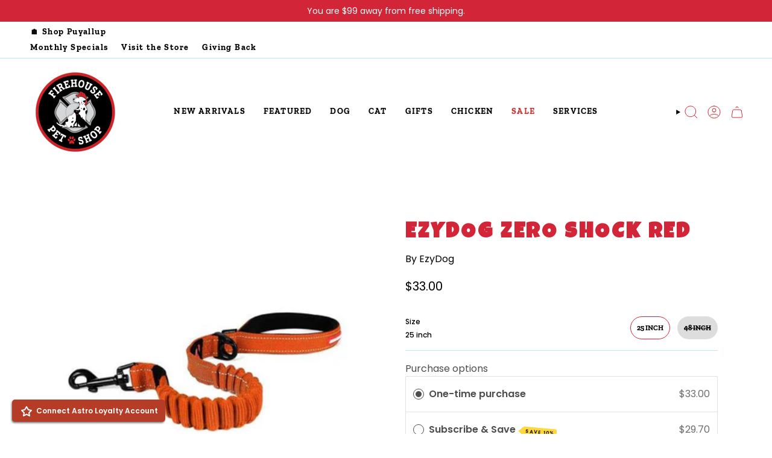

--- FILE ---
content_type: text/html; charset=utf-8
request_url: https://firehousepetshop.com/products/ezydogzeroshockred?section_id=api-product-grid-item
body_size: 534
content:
<div id="shopify-section-api-product-grid-item" class="shopify-section">

<div data-api-content><div
    class="grid-item product-item  product-item--centered product-item--outer-text product-item--has-quickbuy "
    id="product-item--api-product-grid-item-4624278716465"
    data-grid-item
    
  >
    <div class="product-item__image" data-product-image>
      <a
        class="product-link"
        href="/products/ezydogzeroshockred"
        aria-label="EzyDog Zero Shock Red"
        data-product-link="/products/ezydogzeroshockred"
      ><div class="product-item__bg" data-product-image-default>
            
            <figure class="image-wrapper image-wrapper--cover lazy-image lazy-image--backfill is-loading" style="--aspect-ratio: 0.9090909090909091;" data-aos="img-in"
  data-aos-delay="||itemAnimationDelay||"
  data-aos-duration="800"
  data-aos-anchor="||itemAnimationAnchor||"
  data-aos-easing="ease-out-quart"><img src="//firehousepetshop.com/cdn/shop/products/d70d6006ed5ece20582d14848d24ddcfca677ca8.jpg?crop=center&amp;height=469&amp;v=1589341635&amp;width=427" alt="" width="427" height="469" loading="eager" srcset="//firehousepetshop.com/cdn/shop/products/d70d6006ed5ece20582d14848d24ddcfca677ca8.jpg?v=1589341635&amp;width=136 136w, //firehousepetshop.com/cdn/shop/products/d70d6006ed5ece20582d14848d24ddcfca677ca8.jpg?v=1589341635&amp;width=160 160w, //firehousepetshop.com/cdn/shop/products/d70d6006ed5ece20582d14848d24ddcfca677ca8.jpg?v=1589341635&amp;width=180 180w, //firehousepetshop.com/cdn/shop/products/d70d6006ed5ece20582d14848d24ddcfca677ca8.jpg?v=1589341635&amp;width=220 220w, //firehousepetshop.com/cdn/shop/products/d70d6006ed5ece20582d14848d24ddcfca677ca8.jpg?v=1589341635&amp;width=254 254w, //firehousepetshop.com/cdn/shop/products/d70d6006ed5ece20582d14848d24ddcfca677ca8.jpg?v=1589341635&amp;width=284 284w, //firehousepetshop.com/cdn/shop/products/d70d6006ed5ece20582d14848d24ddcfca677ca8.jpg?v=1589341635&amp;width=292 292w, //firehousepetshop.com/cdn/shop/products/d70d6006ed5ece20582d14848d24ddcfca677ca8.jpg?v=1589341635&amp;width=320 320w" sizes="500px" fetchpriority="high" class=" fit-cover is-loading ">
</figure>

            &nbsp;</div></a>

      
    <quick-add-product>
      <div class="quick-add__holder cc__quickadd" data-quick-add-holder="4624278716465"><button class="quick-add__button btn btn--solid btn--small"
            type="button"
            aria-label="Quick add"
            data-quick-add-btn
            data-quick-add-modal-handle="ezydogzeroshockred"
          >
            <span class="btn__text">Quick add</span>
            <span class="btn__plus"></span>
            <span class="btn__added">&nbsp;</span>
            <span class="btn__loader">
              <svg height="18" width="18" class="svg-loader">
                <circle r="7" cx="9" cy="9" />
                <circle stroke-dasharray="87.96459430051421 87.96459430051421" r="7" cx="9" cy="9" />
              </svg>
            </span>
          </button>


<template data-quick-add-modal-template>
  <dialog class="drawer product-quick-add" data-product-id="4624278716465" data-section-id="api-product-grid-item-4624278716465" inert data-quick-add-modal data-scroll-lock-required>
    <form method="dialog">
      <button class="visually-hidden no-js" aria-label="Close"></button>
    </form>

    <div class="drawer__inner product-quick-add__content" data-product-upsell-container data-scroll-lock-scrollable style="--swatch-size: var(--swatch-size-product)">
      <div class="product-quick-add__close-outer">
        <button class="product-quick-add__close drawer__close" aria-label="Close" data-quick-add-modal-close autofocus><svg aria-hidden="true" focusable="false" role="presentation" class="icon icon-cancel" viewBox="0 0 24 24"><path d="M6.758 17.243 12.001 12m5.243-5.243L12 12m0 0L6.758 6.757M12.001 12l5.243 5.243" stroke="currentColor" stroke-linecap="round" stroke-linejoin="round"/></svg></button>
      </div>

      <div class="product-quick-add__inner" data-product-upsell-ajax></div>

      <div class="loader loader--top"><div class="loader-indeterminate"></div></div>
    </div>
  </dialog>
</template></div>
    </quick-add-product>
  
    </div>

    <div
      class="product-information"
      style="--swatch-size: var(--swatch-size-filters);"
      data-product-information
    >
      <div class="product-item__info body-large">
        <a class="product-link" href="/products/ezydogzeroshockred" data-product-link="/products/ezydogzeroshockred">
          
            <p class="product-item__vendor">EzyDog</p>
            
          <p class="product-item__title">EzyDog Zero Shock Red</p>

          <div class="product-item__price__holder"><div class="product-item__price" data-product-price>
<span class="price">
  
    <span class="new-price">
      
        <small>From</small>
      
$33.00
</span>
    
  
</span>
</div>
          </div>
        </a></div>
    </div>
  </div></div></div>

--- FILE ---
content_type: text/css
request_url: https://firehousepetshop.com/cdn/shop/t/12/assets/momentum.css?v=116600006089837598331752525314
body_size: 3765
content:
@media (min-width: 1200px){#firehouse-pet-shop .container{max-width:none}}#firehouse-pet-shop .theme-cornerstone{width:80%;margin:0 auto;padding-top:80px}.astro-loyalty-modal{z-index:9999!important}#astroCustomerDashboard .tabs{padding:5px 20px}.frequent-buyer-in-progress.loyalty-exclusive-offer{margin-bottom:10px}@font-face{font-family:Luckiest Guy;src:url(//firehousepetshop.com/cdn/shop/t/12/assets/LuckiestGuy-Regular.woff2?v=75516709921083234421749613847) format("woff2"),url(//firehousepetshop.com/cdn/shop/t/12/assets/LuckiestGuy-Regular.woff?v=82373558422501672561749613848) format("woff");font-weight:400;font-style:normal;font-display:swap}:root{--FONT-STACK-HEADING: "Luckiest Guy", cursive}a.btn.btn--outline.btn--primary{color:#000}.product__badges .custom__badge{max-width:100%;display:flex;gap:2px;align-items:center;font-size:12px;letter-spacing:1.25px;border-radius:0 0 10px 10px;background-color:#daf7ff}.product__badges .custom__badge svg{width:20px;height:20px;display:block}.product__badges .custom__badge .ccinner_text{width:calc(100% - 22px);display:inline-block}.product__block.block__icon__container.no-ship{border:2px solid #d22638;border-radius:8px;padding:2px 12px;width:100%;justify-content:center;margin-bottom:15px}.special-flag,.cart__item__property span{color:#d22638;font-weight:700}.product-item{padding:4px;border:1px solid #BFE5EF}.product-item .custom__badge{display:flex;gap:2px;align-items:center}.product-item .custom__badge svg{width:16px;height:16px;display:block}.product-item .custom__badge .ccinner_text{width:calc(100% - 18px);display:inline-block}@media screen and (min-width: 750px){.product-item .cc__quickadd.quick-add__holder{padding-left:16px;padding-right:16px}}.slider__arrows button{border:1px solid #D22638}.slider__arrows .slider__button:before{background:#d22638}.hero__title,.hero__subheading{color:var(--COLOR-HEADING)}.slider__arrows button{border-radius:100%}.icon-box2,.icon-store,.icon-gift2,.icon-cc-return{stroke-width:.1px;fill:var(--text);stroke:var(--text)}.icon-cc-check{fill:var(--icon-color);stroke-width:0}h1,h2,h3,h4,h5,h6{color:var(--COLOR-HEADING)}.btn.btn--text span:after{width:0%;transform-origin:left;transition:all .3s ease-in-out}.btn.btn--text:hover span:after{width:100%}.icon.cc-icon{fill:currentColor;stroke:transparent}.mobile-swipe-tip{font-size:var(--font-size-body-smaller);margin-top:-16px;position:absolute;left:50%;transform:translate(-50%);background-color:#fff;padding:10px;text-align:center;font-style:italic;color:#9a9a9a;z-index:999!important;border-radius:25px;box-shadow:0 2px 2px #00000040;line-height:1.1;font-size:14px}.mobile-swipe-tip.product-page-tip{top:5rem}@media screen and (min-width: 750px){.mobile-swipe-tip{display:none}}@media screen and (max-width: 350px){.mobile-swipe-tip{font-size:10px}}.grid__heading-holder{--gutter: 24px}.grid{--gap: 16px}@media screen and (min-width: 750px){.grid{--gap: 16px}}.grandparent .navlink--child{margin-bottom:unset!important;margin-bottom:10px}.grandparent .navlink--child .navtext{font-size:14px!important}.grandparent .navlink--grandchild span,.parent .header__dropdown>.header__dropdown__wrapper>.header__dropdown__inner>.navlink>.navtext{font-family:Poppins,sans-serif}.menu__item.grandparent .navlink--grandchild,.menu__item.parent .navlink--child{letter-spacing:unset!important;font-weight:400!important;text-transform:capitalize!important}.grandparent .header__dropdown{max-width:85%;left:50%;transform:translate(-50%)}@media screen and (min-width: 750px){.navlink--toplevel{padding-top:0;padding-bottom:0}.header__desktop__lower{margin-top:12px}.header__desktop__button .navlink:not(.navlink--toplevel){padding-left:7px;padding-right:7px}}.site-footer .socials{margin-top:16px;gap:12px}.site-footer .socials li{margin:0}.site-footer .socials li a{color:#ff9d3d}.grid--slider.grid--mobile-slider{--gap: 12px}.grid-item .sale-box,.grid-item .preorder-box,.grid-item .badge-box{top:0;letter-spacing:1px;padding:6px 16px;border-radius:0 0 0 10px}@media screen and (max-width: 375.99px){.grid-item .sale-box,.grid-item .preorder-box,.grid-item .badge-box{font-size:10px}}.grid-item .badge-box.soldout__badge{background-color:#606060;color:#fff}.grid-item .sale-box.align--top-right,.grid-item .sale-box.align--bottom-right,.grid-item .preorder-box.align--top-right,.grid-item .preorder-box.align--bottom-right,.grid-item .badge-box.align--top-right,.grid-item .badge-box.align--bottom-right{right:0}.grid-item .sale-box.align--bottom-left,.grid-item .sale-box.align--bottom-center,.grid-item .sale-box.align--bottom-right,.grid-item .preorder-box.align--bottom-left,.grid-item .preorder-box.align--bottom-center,.grid-item .preorder-box.align--bottom-right,.grid-item .badge-box.align--bottom-left,.grid-item .badge-box.align--bottom-center,.grid-item .badge-box.align--bottom-right{top:auto;bottom:3px}.grid-item .product-item__bg img.cc__actual-image-size,.grid-item .product-item__bg__under img.cc__actual-image-size{width:100%;height:100%;object-fit:contain}.grid-item .price{font-size:13px;letter-spacing:1px;color:#000}.grid-item .price .old-price{color:#000}.grid-item .product-item__title{font-weight:400;text-transform:inherit!important;color:#000;font-family:var(--FONT-STACK-BODY)}.grid-item .product-item__vendor{font-size:11px;font-family:var(--FONT-STACK-BODY);text-transform:UPPERCASE;letter-spacing:1.5px;color:#d22638;margin:0 0 2px}.grid-item .cc__quickadd.quick-add__holder{position:absolute;bottom:5px;left:5px;width:auto}.grid-item .cc__quickadd.quick-add__holder .quick-add__button{width:40px;height:40px;margin-top:0;display:flex;align-items:center;justify-content:center}.grid-item .cc__quickadd.quick-add__holder .quick-add__button .btn__plus{top:unset;left:unset;right:unset;bottom:unset}@media screen and (min-width: 750px){.grid-item .cc__quickadd.quick-add__holder .quick-add__button .btn__plus{display:none}}@media screen and (max-width: 749.99px){.grid-item .cc__quickadd.quick-add__holder .quick-add__button{--btn-bg: #fff;--btn-text: #000}}@media screen and (min-width: 750px){.grid-item .cc__quickadd.quick-add__holder{width:100%;bottom:0;right:unset;left:0}}@media screen and (min-width: 750px){.grid-item .cc__quickadd.quick-add__holder .quick-add__button{width:100%;display:block}}@media screen and (max-width: 749.99px){.grid-item .cc__quickadd.quick-add__holder .btn__text{display:none}}@media screen and (min-width: 990px){.index-products .grid--slider{--item-width: calc((85vw - var(--scrollbar-width) - var(--outer) * 2) * .28)}.index-shopthelook .grid--slider{--item-width: calc((82vw - var(--scrollbar-width) - var(--outer) * 2) * .28)}}.collection .collection__sidebar__slider.expanded{--sidebar-width: 246px}.collection .collection-nav{padding:0 0 10px}.collection .filter-group:not(.filter-group--hidden)~.collection__filters .filter-group,.collection .filter-group:not(.filter-group--hidden)~.filter-group{margin-top:10px}.collection .popout--group .popout__toggle,.collection .popout--sort .popout__toggle{font-size:13px;font-weight:500;letter-spacing:2px;color:#000}.collection .popout--group .popout__toggle{padding-right:27px;width:246px;justify-content:space-between;border-right:unset}.collection .popout--sort .popout__toggle{border-left:unset}.collection .collection__sidebar__slider{border-color:transparent}.collection .sidebar__item{font-size:16px;color:#000;margin-top:6px}.collection .sidebar__item label{color:#000;text-transform:capitalize}.collection .sidebar__item input:checked~label:after{box-shadow:unset;background:#d22638;--text-light: #d22638}.collection .sidebar__item input:checked~label{font-weight:700;color:#d22638}.collection .sidebar__item:first-child{margin-top:0}.collection .sidebar__item label:after{width:11px;height:11px;--text-light: #d22638;border-radius:100%}.collection .filter-group__heading{font-size:14px;color:#000;border-bottom:unset;padding-bottom:10px;text-transform:uppercase;font-weight:700;letter-spacing:0px;--hairline: #000}.collection .pt-group-expanded,.collection .filter-group.has_group_selected{border-bottom:1px solid #888;padding-bottom:16px}.collection .collection__filters .filter-group{border-bottom:1px solid #000}.collection .filter-group{border-bottom:1px solid #888}.collection .filter-group.pt-group-expanded h4:after{transform:rotate(180deg);color:}.collection .filter-group h4:after{transform:rotate(-180deg)}.collection .filter-group.pt-group-expanded h4{border-bottom:unset!important}.collection .filter-group.has_group_selected{border-bottom:1px solid}.collection .filter-group h4{padding-bottom:10px!important;margin-bottom:0!important;border-bottom:unset!important;text-transform:UPPERCASE}.collection .filter-group h4:after{margin-right:0!important;font-size:8px!important}.collection .filter-group+.filter-group h4{margin-top:0!important}.collection .filter-menu{padding-right:3px!important}.collection .filter-menu i.check-icon{margin-right:10px}.collection .filter-group.pt-accordion-group h4:after{top:0!important}.collection .filter-group.pt-accordion-group+.filter-group.pt-accordion-group h4:after{top:10px!important;color:inherit}.collection .pagination-custom .pagination-custom__prev .icon,.collection .pagination-custom .pagination-custom__next .icon{display:block}.collection .pagination-custom .pagination-custom__page{border:unset;font-weight:500;margin-right:0;margin-left:0;padding:2px;width:24px;height:24px;line-height:1;display:flex;align-items:center;justify-content:center}:is(.collection .pagination-custom .pagination-custom__prev,.collection .pagination-custom .pagination-custom__next) svg{--icons: #d22638}.collection .pagination-custom .pagination-custom__page,.collection .pagination-custom .pagination-custom__sep{color:#a4a4a4}.collection .pagination-custom .pagination-custom a:hover{color:#d22638}.collection .pagination-custom .pagination-custom__page--active{border:1px solid #d22638;color:#d22638;background-color:transparent;box-shadow:unset!important;font-weight:500;border-radius:100%}.collection .hero__content_inside{padding:0 30px}.collection .hero__content_inside .hero__content{flex-direction:row;gap:20px;text-align:left;align-items:center;padding:14px 0}.collection .hero__content_inside .hero__content h1,.collection .hero__content_inside .hero__content p:only-child,.collection .hero__content_inside .hero__content p:last-child{margin:0}.collection .hero__contentbottom{margin-top:20px}.collection .hero__contentbottom .hero__content{width:100%;padding:0}@media screen and (min-width: 1060px){.collection .hero__contentbottom .hero__content{flex-direction:row;justify-content:space-between;gap:24px}}.collection .hero__contentbottom .coltitledesc-bottom{background-color:transparent;padding:24px 0 0;border-top:3px solid #f3f3f3}.collection .hero__contentbottom .hero__title{text-transform:inherit;color:#000;font-size:24px}@media screen and (min-width: 750px){.collection .hero__contentbottom .hero__title{font-size:24px;margin:0}}@media screen and (min-width: 1060px){.collection .hero__contentbottom .hero__title{width:calc(32% - 12px)}}.collection .hero__contentbottom .hero__description.rte{color:#000;margin:0}@media screen and (min-width: 1060px){.collection .hero__contentbottom .hero__description.rte{width:calc(67% - 12px)}}.product__wrapper__inner{max-width:1100px;margin:0 auto}.index-product .product__content{padding:0}@media screen and (min-width: 750px){.index-product .product__page{gap:16px}}@media screen and (min-width: 769px){.index-product .product__page{grid-template-columns:calc(60% - 13px) calc(40% - 13px);gap:26px}}@media screen and (min-width: 1206px){.index-product .product__page{grid-template-columns:calc(50% - 32px) calc(50% - 32px);gap:64px}}.index-product .form__width{max-width:100%!important}@media screen and (min-width: 750px){.index-product .product__wrapper--thumbnails-left .product__thumbs{width:118px;flex:0 0 118px;margin:0 10px 0 0}}@media screen and (min-width: 750px){.index-product .product__wrapper--thumbnails-left .product__thumb{margin:0 0 10px}}@media screen and (min-width: 750px){.index-product .product__wrapper--thumbnails-left .product__thumb .product__thumb__link{width:108px;height:162px}}.index-product .product__wrapper--thumbnails-left .product__thumb .product__thumb__link .image-wrapper{height:100%;padding-top:unset}.index-product .product__head .breadcrumbs{justify-content:flex-start}.index-product .product__head .product__title__wrapper{padding:0;text-align:left}.index-product .shop-pay-terms{text-align:left}.index-product .product-accordion .accordion .accordion__title{text-transform:uppercase;letter-spacing:1px;font-size:13px}.index-product .product-accordion .accordion[open=true] .accordion__title{font-weight:700}.index-product .product__block_uspblock{gap:16px}.index-product .product__block_uspblock .block__icon__text p,.index-product .product__block_uspblock .variant__countdown-text{letter-spacing:0px!important;font-weight:400;line-height:1.2;padding-top:2px}.index-product .product__block_uspblock .block__icon__text{flex:0 1 calc(100% - var(--icon-size))}.index-product .product__block_uspblock .block__icon__text.variant__countdown{flex:0 1 calc(100% - 24px)}.index-product .product__block_uspblock .variant__countdown .variant__countdown--in,.index-product .product__block_uspblock .variant__countdown .variant__countdown--low,.index-product .product__block_uspblock .variant__countdown .variant__countdown--out,.index-product .product__block_uspblock .variant__countdown .variant__countdown--unavailable{display:none;gap:0px}.index-product .product__block_uspblock .variant__countdown .block__icon{margin:0}.index-product .product__block_uspblock .block__icon__container .count-is-in .variant__countdown--in,.index-product .product__block_uspblock .block__icon__container .count-is-low .variant__countdown--low,.index-product .product__block_uspblock .block__icon__container .count-is-out .variant__countdown--out,.index-product .product__block_uspblock .block__icon__container .count-is-unavailable .variant__countdown--unavailable,.index-product .product__block_uspblock .block__icon__container .continueselling .variant__countdown--in.variant__countdowncontinue{display:flex;visibility:visible}.index-product .product__block_uspblock .continueselling .variant__countdown--in.variant__countdowncontinue{visibility:initial}.index-product .product__block_uspblock .count-is-in .variant__countdown--in.variant__countdowncontinue{visibility:hidden}.index-product .product__block_uspblock .product__block_uspblock.position-icon--top .block__icon__container{flex-direction:column;text-align:left}.index-product .product__block_uspblock .product__block_uspblock.position-icon--top .block__icon{margin-bottom:8px;align-self:unset;margin-right:0;width:var(--icon-size)}.index-product .product__block_uspblock .product__block_uspblock.position-icon--top .block__icon__text{margin:0 auto;width:95px;text-align:left}.index-product .product__block_uspblock .block__icon__container--full{margin:0}.index-product .product__block_uspblock .block__icon__container--half,.index-product .product__block_uspblock .block__icon__container--third{flex:0 0 100%;max-width:100%}@media screen and (min-width: 750px){.index-product .product__block_uspblock{gap:10px}.index-product .product__block_uspblock .block__icon__container--half{flex:0 0 calc(50% - 5px);max-width:calc(50% - 5px)}.index-product .product__block_uspblock .block__icon__container--third{flex:0 0 calc(33.33% - 5px);max-width:calc(33.33% - 5px)}}.index-product .product__block-shopthelook .product__block-shopthelook-coltitle{font-size:10px;margin-bottom:4px;text-transform:UPPERCASE;letter-spacing:.5px;margin-top:0}.index-product .product__block-shopthelook .product__block-shopthelook-title{text-transform:UPPERCASE;letter-spacing:1px;font-size:14px;font-weight:700;color:var(--titlecolor);margin-bottom:10px;margin-top:0}.index-product .product__block-shopthelook .shopthelookstyle-carousel{overflow:hidden}.index-product .product__block-shopthelook .shopthelookstyle-carousel .grid--slider .product-upsell__holder{margin:0;height:100%;background-color:var(--cdbg)}.index-product .product__block-shopthelook .product__block-shopthelook-inner [data-available=false]{pointer-events:none;text-decoration:line-through}.index-product .product__block-shopthelook .product__block-shopthelook-inner [data-grid-slider] [data-grid-item]{--item-width: 80% !important;scroll-snap-align:start;flex:0 0 var(--item-width);max-width:var(--item-width);margin-right:12px;margin-top:0!important}.index-product .product__block-shopthelook .product__block-shopthelook-inner .product-upsell{height:100%}.index-product .product__block-shopthelook .product__block-shopthelook-inner .product-upsell__image{width:140px}.index-product .product__block-shopthelook .product__block-shopthelook-inner .product-upsell__image .product-upsell__image__link{height:100%}.index-product .product__block-shopthelook .product__block-shopthelook-inner .product-upsell__image .product-upsell__image__link .product-upsell__image__thumb{padding:0!important;filter:none}.index-product .product__block-shopthelook .product__block-shopthelook-inner .product-upsell__image .product-upsell__image__link .product-upsell__image__thumb img{width:100%;height:100%;display:block;object-fit:cover;position:absolute;top:0;left:0}.index-product .product__block-shopthelook .product__block-shopthelook-inner .product-upsell__content{width:calc(100% - 140px);background-color:var(--cdbg)}.index-product .product__block-shopthelook .product__block-shopthelook-inner .product-upsell__content .product-upsell__price{font-size:14px;color:var(--pricecolor)}.index-product .product__block-shopthelook .product__block-shopthelook-inner .product-upsell__content .cc__variantselector{position:relative}.index-product .product__block-shopthelook .product__block-shopthelook-inner .product-upsell__content .cc__variantselector .current_selected{padding:5px;border:1px solid var(--cardborder);color:#404040;cursor:pointer;font-size:12px;font-weight:500;background-image:url(//firehousepetshop.com/cdn/shop/t/12/assets/icon-select-bold.svg?v=31261472038038585131747084118);background-size:14px;background-repeat:no-repeat;background-position:96%;background-color:#fff}.index-product .product__block-shopthelook .product__block-shopthelook-inner .product-upsell__content .cc__variantselector ul{list-style:none;margin:0;padding:5px 0;position:absolute;top:0;left:0;width:100%;z-index:999;background-color:#fff;max-height:0;visibility:hidden;border-top:unset;border:1px solid currentColor;overflow-y:auto}.index-product .product__block-shopthelook .product__block-shopthelook-inner .product-upsell__content .cc__variantselector ul li{font-size:14px;padding:5px 10px;transition:all .3s ease}.index-product .product__block-shopthelook .product__block-shopthelook-inner .product-upsell__content .cc__variantselector ul li:hover{background-color:#f3f3f3}.index-product .product__block-shopthelook .product__block-shopthelook-inner .product-upsell__content .cc__variantselector.cc_vactive ul{display:block;max-height:60px;visibility:visible}.index-product .product__block-shopthelook .product__block-shopthelook-inner .product-upsell__content .cc__variantselector.cc_vactive ul::-webkit-scrollbar{-webkit-appearance:none;width:4px}.index-product .product__block-shopthelook .product__block-shopthelook-inner .product-upsell__content .cc__variantselector.cc_vactive ul::-webkit-scrollbar-thumb{border-radius:4px;background-color:#00000080;box-shadow:0 0 1px #ffffff80}.index-product .product__block-shopthelook .product__block-shopthelook-inner .product-upsell__content .cc__variantselector.cc_vactive .current_selected{border-bottom:unset}.index-product .product__block-shopthelook .product__block-shopthelook-inner .without__variants.btn__outer:hover .btn__text{padding-right:unset}.index-product .product__block-shopthelook .product__block-shopthelook-inner .without__variants{width:100%}.index-product .product__block-shopthelook .product__block-shopthelook-inner .without__variants button[type=submit]{min-width:100%!important;letter-spacing:2px;--btn-top: 10px;margin-top:12px}.index-product .product__block-shopthelook .product__block-shopthelook-inner .without__variants .btn[disabled]{opacity:1!important}.index-product .product__block-shopthelook .product__block-shopthelook-inner .without__variants .btn[disabled]:hover{cursor:not-allowed;color:var(--btn-text)}@media screen and (min-width: 1340px){.index-product .product__block-shopthelook .product__block-shopthelook-inner .grid:not([data-grid-slider]) [data-grid-item]{flex:0 0 auto;width:calc(100% - 50px);margin-right:var(--gap);scroll-snap-align:start}}@media screen and (min-width: 750px){.index-product .product__block-shopthelook .product__block-shopthelook-inner .product-upsell__content{padding:16px 30px 18px}}@media only screen and (max-width: 749px){.index-product .product__block-shopthelook .product__block-shopthelook-inner [data-grid-slider] [data-grid-item]{--item-width: 80% !important}.index-product .product__block-shopthelook .product__block-shopthelook-inner .product-upsell__content{padding:22px 20px 16px}.index-product .product__block-shopthelook .product__block-shopthelook-inner grid-slider{margin-top:24px}.index-product .product__block-shopthelook .product__block-shopthelook-inner grid-slider .mobile-swipe-tip{margin-top:-30px}}.index-product .product__block-shopthelook .product__block-shopthelook-inner quick-add-product{height:100%}.index-product .product__block-shopthelook .shopthelookstyle-vscroll{max-height:300px;overflow-y:auto;overflow-x:hidden}.index-product .product__block-shopthelook .shopthelookstyle-vscroll quick-add-product:not(:last-child){margin-bottom:16px;display:block}.index-product .product__block-shopthelook .cc__upsell_show_variants .product-upsell__actions .btn__outer{position:relative;bottom:unset;right:unset;margin-top:8px;width:100%}.index-product .product__block-shopthelook .cc__upsell_show_variants .product-upsell__actions .btn__outer .btn span{font-size:12px}.index-product .product__block-shopthelook .cc__upsell_show_variants .product-upsell__actions .radio__fieldset .radio__button label{font-size:10px;padding:5px;width:fit-content!important;min-width:auto}.index-product .product__block--buttons .select-popout--quantity{--border: #bfe5ef}.index-product .product__block--buttons .select-popout--quantity .select-popout__toggle{padding-top:17px;padding-bottom:17px;height:100%;--primary: #bfe5ef;background-color:#fff}.index-product .product__block--buttons .product__submit__buttons.product__btnwithwishlist{grid-template-columns:1fr 54px!important}.index-product .product__block--buttons .product__submit__item--inline{grid-template-columns:minmax(0,4.75rem) minmax(0,100%)}.index-product #wishlist-hero-product-page-button{flex-shrink:0}.index-product #wishlist-hero-product-page-button #wishlisthero-product-page-button-container{padding-top:0!important;margin-top:0!important;width:100%;height:100%}.index-product #wishlist-hero-product-page-button #wishlisthero-product-page-button-container button{background-color:transparent!important;height:100%!important;width:100%!important;display:flex!important;align-items:center;justify-content:center;font-weight:400!important;font-size:26px!important;padding:0!important;border:1px solid #000000!important;transition:all .3s ease-in-out;border-radius:0!important}.index-product #wishlist-hero-product-page-button #wishlisthero-product-page-button-container button:hover{background-color:#000!important;border:1px solid #000!important}.index-product #wishlist-hero-product-page-button #wishlisthero-product-page-button-container button:hover svg{color:#fff!important}.index-product #wishlist-hero-product-page-button #wishlisthero-product-page-button-container button:hover span{color:#fff!important}.index-product #wishlist-hero-product-page-button #wishlisthero-product-page-button-container>div{width:100%;height:100%}.index-product .radio__legend__option-name{font-size:12px;color:#000}.index-product .radio__legend__value{color:#000}.index-product .radio__fieldset .radio__button label{font-size:12px;font-weight:400!important;letter-spacing:0;color:#000;background-color:#fff;border:1px solid #fff}.index-product .radio__fieldset .radio__button input:disabled+label,.index-product .radio__fieldset .radio__button input.sold-out+label,.index-product .radio__fieldset .radio__button input.unavailable+label{border:1px solid transparent;text-decoration:line-through;background-color:#ddd;color:#000}.index-product .radio__fieldset .radio__button input:checked~label,.index-product .radio__fieldset .radio__button label:hover,.index-product .radio__fieldset .radio__button label:active,.index-product .radio__fieldset .radio__button label:focus{color:#000;background-color:#fff;border:1px solid #d22638;font-weight:700}.index-product .radio__fieldset .radio__buttons{text-align:right}.index-product .product__block--lines{border-top:unset}.index-product #fit-slider--container{max-width:418px;margin-left:auto;margin-right:auto}.index-product #fit-slider--container .cc__slider-icon-graph .cc__slider-icon-position{width:100%;height:2px;background-color:#e70194;position:relative;margin-bottom:6px}.index-product #fit-slider--container .cc__slider-icon-graph .cc__slider-icon-position{width:100%;height:2px;background-color:#f5a0bc;position:relative;margin-bottom:6px}.index-product #fit-slider--container .cc__slider-icon-graph .cc__slider-icon-position:after{content:"";width:10px;height:10px;border:1px solid #F5A0BC;position:absolute;display:block;top:50%;background-color:#fff;transform:translateY(-50%)}.index-product #fit-slider--container .cc__slider-icon-graph .cc__slider-icon-position.true-to-size:after{right:50%;white-space:nowrap}.index-product #fit-slider--container .cc__slider-icon-graph .cc__slider-icon-position.runs-small:after{right:98%;white-space:nowrap}.index-product #fit-slider--container .cc__slider-icon-graph .cc__slider-icon-position.a-little-small:after{right:75%;white-space:nowrap}.index-product #fit-slider--container .cc__slider-icon-graph .cc__slider-icon-position.a-little-big:after{right:26%;white-space:nowrap}.index-product #fit-slider--container .cc__slider-icon-graph .cc__slider-icon-position.runs-large:after{right:0;white-space:nowrap}.index-product #fit-slider--container .cc__slider-icon-graph .cc__slider-text{display:flex;align-items:center;justify-content:space-between;gap:9px}.index-product #fit-slider--container .cc__slider-icon-graph .cc__slider-text p{margin:0;text-transform:UPPERCASE;font-size:10px;letter-spacing:.5px}
/*# sourceMappingURL=/cdn/shop/t/12/assets/momentum.css.map?v=116600006089837598331752525314 */


--- FILE ---
content_type: application/x-javascript
request_url: https://app.sealsubscriptions.com/shopify/public/status/shop/firehousepetshop.myshopify.com.js?1768703005
body_size: -264
content:
var sealsubscriptions_settings_updated='1768675945c';

--- FILE ---
content_type: text/javascript; charset=utf-8
request_url: https://firehousepetshop.com/products/ezydogzeroshockred.js
body_size: 1479
content:
{"id":4624278716465,"title":"EzyDog Zero Shock Red","handle":"ezydogzeroshockred","description":"\u003cp\u003eZERO SHOCK™ LEASH\u003c\/p\u003e\n\u003cp\u003e \u003c\/p\u003e\n\u003cp\u003eZero Shock™ Technology is the advanced shock absorbing component in the center of the shock absorbing leash that cushions and eases the pressure for both the owner and the dog.\u003c\/p\u003e\n\u003cp\u003eBuilt with EzyDog's patented Zero Shock™ Technology\u003c\/p\u003e\n\u003cp\u003eMade from the highest quality materials\u003c\/p\u003e\n\u003cp\u003eDrastically reduces strain and pull on dog and owner\u003c\/p\u003e\n\u003cp\u003eNeoprene outer on handle making it waterproof and comfortable to grasp\u003c\/p\u003e\n\u003cp\u003eReflective stitching for nighttime safety\u003c\/p\u003e\n\u003cp\u003eAccessory D-Ring for attachment of keyring or any item with a clip\u003c\/p\u003e\n\u003cp\u003eUltimate comfort, control and protection for you and your dog\u003c\/p\u003e\n\u003cp\u003eColor Options: Black, Blue, Chocolate, Orange, Red, Bubble Gum, Purple, Pink, Candy\u003c\/p\u003e\n\u003cp\u003eSize Options: 25 inch, 48 inch, and 72 inch\u003c\/p\u003e\n\u003cp\u003e \u003c\/p\u003e\n\u003cp\u003eEzyDog's Zero Shock™ Dog Leash combines the ultimate comfort, control, and protection, while not compromising on style and quality! The Zero Shock™ Leash has been designed using our Zero Shock™ Technology—a shock absorbing component that drastically reduces strain and pull on the dog and the owner.\u003c\/p\u003e\n\u003cp\u003e \u003c\/p\u003e\n\u003cp\u003eUtilizing the EzyDog Soft Touch Webbing™ and a generously sized neoprene handle, this leash really is a pleasure to hold in your hand and is perfect for walking and jogging with your dog. The Zero Shock™ Technology adds protection from sudden moves made by you or your dog, a need still in demand well beyond the training stage. Make your walks more enjoyable and comfortable with this shock absorbing leash. Your dog will love it too. It is durable, comfortable and highly functional – who said you can’t have it all! Don't forget to pair the Zero Shock™ Dog Leash with a unique dog collar or durable dog harness from EzyDog!\u003c\/p\u003e","published_at":"2020-05-12T20:47:13-07:00","created_at":"2020-05-12T20:47:15-07:00","vendor":"EzyDog","type":"453- Leashes","tags":["Dog","Leashes","Supplies"],"price":3300,"price_min":3300,"price_max":3800,"available":true,"price_varies":true,"compare_at_price":null,"compare_at_price_min":0,"compare_at_price_max":0,"compare_at_price_varies":false,"variants":[{"id":31975777239089,"title":"25 inch","option1":"25 inch","option2":null,"option3":null,"sku":"807203120371","requires_shipping":true,"taxable":true,"featured_image":null,"available":true,"name":"EzyDog Zero Shock Red - 25 inch","public_title":"25 inch","options":["25 inch"],"price":3300,"weight":0,"compare_at_price":null,"inventory_management":"shopify","barcode":null,"requires_selling_plan":false,"selling_plan_allocations":[{"price_adjustments":[{"position":1,"price":2970},{"position":2,"price":3135}],"price":2970,"compare_at_price":3300,"per_delivery_price":2970,"selling_plan_id":4369940712,"selling_plan_group_id":"0d07d5f8598f1a8caa0eb6bae94d7cb4556a7a0c"},{"price_adjustments":[{"position":1,"price":2970},{"position":2,"price":3135}],"price":2970,"compare_at_price":3300,"per_delivery_price":2970,"selling_plan_id":4369973480,"selling_plan_group_id":"0d07d5f8598f1a8caa0eb6bae94d7cb4556a7a0c"},{"price_adjustments":[{"position":1,"price":2970},{"position":2,"price":3135}],"price":2970,"compare_at_price":3300,"per_delivery_price":2970,"selling_plan_id":4370006248,"selling_plan_group_id":"0d07d5f8598f1a8caa0eb6bae94d7cb4556a7a0c"},{"price_adjustments":[{"position":1,"price":2970},{"position":2,"price":3135}],"price":2970,"compare_at_price":3300,"per_delivery_price":2970,"selling_plan_id":4370039016,"selling_plan_group_id":"0d07d5f8598f1a8caa0eb6bae94d7cb4556a7a0c"},{"price_adjustments":[{"position":1,"price":2970},{"position":2,"price":3135}],"price":2970,"compare_at_price":3300,"per_delivery_price":2970,"selling_plan_id":4370071784,"selling_plan_group_id":"0d07d5f8598f1a8caa0eb6bae94d7cb4556a7a0c"},{"price_adjustments":[{"position":1,"price":2970},{"position":2,"price":3135}],"price":2970,"compare_at_price":3300,"per_delivery_price":2970,"selling_plan_id":4482105576,"selling_plan_group_id":"0d07d5f8598f1a8caa0eb6bae94d7cb4556a7a0c"},{"price_adjustments":[{"position":1,"price":2970},{"position":2,"price":3135}],"price":2970,"compare_at_price":3300,"per_delivery_price":2970,"selling_plan_id":4482138344,"selling_plan_group_id":"0d07d5f8598f1a8caa0eb6bae94d7cb4556a7a0c"},{"price_adjustments":[{"position":1,"price":2970},{"position":2,"price":3135}],"price":2970,"compare_at_price":3300,"per_delivery_price":2970,"selling_plan_id":4482171112,"selling_plan_group_id":"0d07d5f8598f1a8caa0eb6bae94d7cb4556a7a0c"}]},{"id":31975777271857,"title":"48 inch","option1":"48 inch","option2":null,"option3":null,"sku":"807203120432","requires_shipping":true,"taxable":true,"featured_image":null,"available":false,"name":"EzyDog Zero Shock Red - 48 inch","public_title":"48 inch","options":["48 inch"],"price":3800,"weight":0,"compare_at_price":null,"inventory_management":"shopify","barcode":null,"requires_selling_plan":false,"selling_plan_allocations":[{"price_adjustments":[{"position":1,"price":3420},{"position":2,"price":3610}],"price":3420,"compare_at_price":3800,"per_delivery_price":3420,"selling_plan_id":4369940712,"selling_plan_group_id":"0d07d5f8598f1a8caa0eb6bae94d7cb4556a7a0c"},{"price_adjustments":[{"position":1,"price":3420},{"position":2,"price":3610}],"price":3420,"compare_at_price":3800,"per_delivery_price":3420,"selling_plan_id":4369973480,"selling_plan_group_id":"0d07d5f8598f1a8caa0eb6bae94d7cb4556a7a0c"},{"price_adjustments":[{"position":1,"price":3420},{"position":2,"price":3610}],"price":3420,"compare_at_price":3800,"per_delivery_price":3420,"selling_plan_id":4370006248,"selling_plan_group_id":"0d07d5f8598f1a8caa0eb6bae94d7cb4556a7a0c"},{"price_adjustments":[{"position":1,"price":3420},{"position":2,"price":3610}],"price":3420,"compare_at_price":3800,"per_delivery_price":3420,"selling_plan_id":4370039016,"selling_plan_group_id":"0d07d5f8598f1a8caa0eb6bae94d7cb4556a7a0c"},{"price_adjustments":[{"position":1,"price":3420},{"position":2,"price":3610}],"price":3420,"compare_at_price":3800,"per_delivery_price":3420,"selling_plan_id":4370071784,"selling_plan_group_id":"0d07d5f8598f1a8caa0eb6bae94d7cb4556a7a0c"},{"price_adjustments":[{"position":1,"price":3420},{"position":2,"price":3610}],"price":3420,"compare_at_price":3800,"per_delivery_price":3420,"selling_plan_id":4482105576,"selling_plan_group_id":"0d07d5f8598f1a8caa0eb6bae94d7cb4556a7a0c"},{"price_adjustments":[{"position":1,"price":3420},{"position":2,"price":3610}],"price":3420,"compare_at_price":3800,"per_delivery_price":3420,"selling_plan_id":4482138344,"selling_plan_group_id":"0d07d5f8598f1a8caa0eb6bae94d7cb4556a7a0c"},{"price_adjustments":[{"position":1,"price":3420},{"position":2,"price":3610}],"price":3420,"compare_at_price":3800,"per_delivery_price":3420,"selling_plan_id":4482171112,"selling_plan_group_id":"0d07d5f8598f1a8caa0eb6bae94d7cb4556a7a0c"}]}],"images":["\/\/cdn.shopify.com\/s\/files\/1\/1874\/5055\/products\/d70d6006ed5ece20582d14848d24ddcfca677ca8.jpg?v=1589341635"],"featured_image":"\/\/cdn.shopify.com\/s\/files\/1\/1874\/5055\/products\/d70d6006ed5ece20582d14848d24ddcfca677ca8.jpg?v=1589341635","options":[{"name":"Size","position":1,"values":["25 inch","48 inch"]}],"url":"\/products\/ezydogzeroshockred","media":[{"alt":null,"id":6860886605873,"position":1,"preview_image":{"aspect_ratio":1.0,"height":427,"width":427,"src":"https:\/\/cdn.shopify.com\/s\/files\/1\/1874\/5055\/products\/d70d6006ed5ece20582d14848d24ddcfca677ca8.jpg?v=1589341635"},"aspect_ratio":1.0,"height":427,"media_type":"image","src":"https:\/\/cdn.shopify.com\/s\/files\/1\/1874\/5055\/products\/d70d6006ed5ece20582d14848d24ddcfca677ca8.jpg?v=1589341635","width":427}],"requires_selling_plan":false,"selling_plan_groups":[{"id":"0d07d5f8598f1a8caa0eb6bae94d7cb4556a7a0c","name":"Subscribe \u0026 Save","options":[{"name":"Deliver every","position":1,"values":["month","2 weeks","3 weeks","5 weeks","6 weeks","7 weeks","9 weeks","2 months"]}],"selling_plans":[{"id":4369940712,"name":"Monthly Subscription","description":"First order save 10% then save 5% on all future subscriptions","options":[{"name":"Deliver every","position":1,"value":"month"}],"recurring_deliveries":true,"price_adjustments":[{"order_count":1,"position":1,"value_type":"percentage","value":10},{"order_count":null,"position":2,"value_type":"percentage","value":5}]},{"id":4369973480,"name":"2 Week Subscription","description":"First order save 10% then save 5% on all future subscriptions","options":[{"name":"Deliver every","position":1,"value":"2 weeks"}],"recurring_deliveries":true,"price_adjustments":[{"order_count":1,"position":1,"value_type":"percentage","value":10},{"order_count":null,"position":2,"value_type":"percentage","value":5}]},{"id":4370006248,"name":"3 week subscription","description":"First order save 10% then save 5% on all future subscriptions","options":[{"name":"Deliver every","position":1,"value":"3 weeks"}],"recurring_deliveries":true,"price_adjustments":[{"order_count":1,"position":1,"value_type":"percentage","value":10},{"order_count":null,"position":2,"value_type":"percentage","value":5}]},{"id":4370039016,"name":"5 week subscription","description":"First order save 10% then save 5% on all future subscriptions","options":[{"name":"Deliver every","position":1,"value":"5 weeks"}],"recurring_deliveries":true,"price_adjustments":[{"order_count":1,"position":1,"value_type":"percentage","value":10},{"order_count":null,"position":2,"value_type":"percentage","value":5}]},{"id":4370071784,"name":"6 week subscription","description":"First order save 10% then save 5% on all future subscriptions","options":[{"name":"Deliver every","position":1,"value":"6 weeks"}],"recurring_deliveries":true,"price_adjustments":[{"order_count":1,"position":1,"value_type":"percentage","value":10},{"order_count":null,"position":2,"value_type":"percentage","value":5}]},{"id":4482105576,"name":"7 week subscription","description":"First order save 10% then save 5% on all future subscriptions","options":[{"name":"Deliver every","position":1,"value":"7 weeks"}],"recurring_deliveries":true,"price_adjustments":[{"order_count":1,"position":1,"value_type":"percentage","value":10},{"order_count":null,"position":2,"value_type":"percentage","value":5}]},{"id":4482138344,"name":"9 week subscription","description":"First order save 10% then save 5% on all future subscriptions","options":[{"name":"Deliver every","position":1,"value":"9 weeks"}],"recurring_deliveries":true,"price_adjustments":[{"order_count":1,"position":1,"value_type":"percentage","value":10},{"order_count":null,"position":2,"value_type":"percentage","value":5}]},{"id":4482171112,"name":"2 month subscription","description":"First order save 10% then save 5% on all future subscriptions","options":[{"name":"Deliver every","position":1,"value":"2 months"}],"recurring_deliveries":true,"price_adjustments":[{"order_count":1,"position":1,"value_type":"percentage","value":10},{"order_count":null,"position":2,"value_type":"percentage","value":5}]}],"app_id":"Seal Subscriptions"}]}